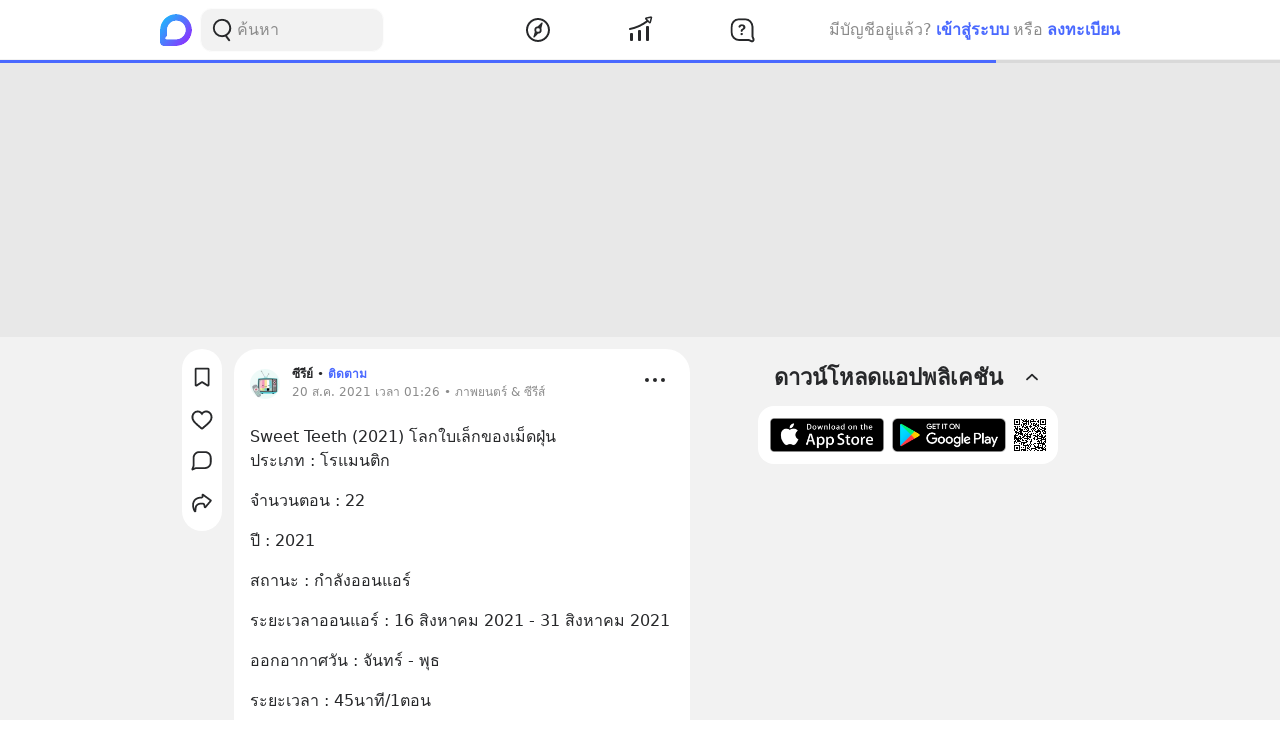

--- FILE ---
content_type: text/html; charset=utf-8
request_url: https://www.google.com/recaptcha/api2/aframe
body_size: 266
content:
<!DOCTYPE HTML><html><head><meta http-equiv="content-type" content="text/html; charset=UTF-8"></head><body><script nonce="ld9R7CN2nlW55NT1BQmopA">/** Anti-fraud and anti-abuse applications only. See google.com/recaptcha */ try{var clients={'sodar':'https://pagead2.googlesyndication.com/pagead/sodar?'};window.addEventListener("message",function(a){try{if(a.source===window.parent){var b=JSON.parse(a.data);var c=clients[b['id']];if(c){var d=document.createElement('img');d.src=c+b['params']+'&rc='+(localStorage.getItem("rc::a")?sessionStorage.getItem("rc::b"):"");window.document.body.appendChild(d);sessionStorage.setItem("rc::e",parseInt(sessionStorage.getItem("rc::e")||0)+1);localStorage.setItem("rc::h",'1768883003189');}}}catch(b){}});window.parent.postMessage("_grecaptcha_ready", "*");}catch(b){}</script></body></html>